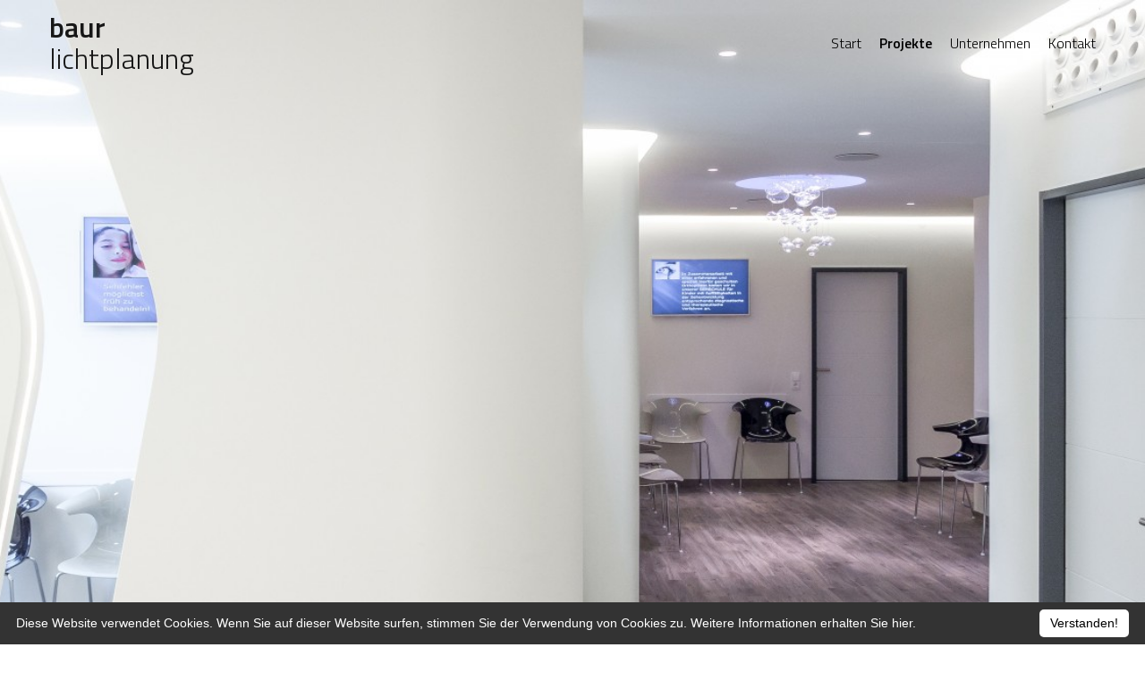

--- FILE ---
content_type: text/html; charset=utf-8
request_url: https://baurlichtplanung.de/projekte/6-projekt-5.html
body_size: 2642
content:
<!DOCTYPE html PUBLIC "-//W3C//DTD XHTML 1.0 Transitional//EN" "http://www.w3.org/TR/xhtml1/DTD/xhtml1-transitional.dtd">
<html lang="de-de" dir="ltr">
<head>

    <title>Baur Lichtplanung</title>

    <meta http-equiv="X-UA-Compatible" content="IE=edge">
    <meta name="viewport" content="width=device-width, initial-scale=1.0, user-scalable=no">

    <link rel="apple-touch-icon" sizes="57x57" href="/templates/baurlichtplanung/icons/apple-icon-57x57.png">
    <link rel="apple-touch-icon" sizes="60x60" href="/templates/baurlichtplanung/icons/apple-icon-60x60.png">
    <link rel="apple-touch-icon" sizes="72x72" href="/templates/baurlichtplanung/icons/apple-icon-72x72.png">
    <link rel="apple-touch-icon" sizes="76x76" href="/templates/baurlichtplanung/icons/apple-icon-76x76.png">
    <link rel="apple-touch-icon" sizes="114x114" href="/templates/baurlichtplanung/icons/apple-icon-114x114.png">
    <link rel="apple-touch-icon" sizes="120x120" href="/templates/baurlichtplanung/icons/apple-icon-120x120.png">
    <link rel="apple-touch-icon" sizes="144x144" href="/templates/baurlichtplanung/icons/apple-icon-144x144.png">
    <link rel="apple-touch-icon" sizes="152x152" href="/templates/baurlichtplanung/icons/apple-icon-152x152.png">
    <link rel="apple-touch-icon" sizes="180x180" href="/templates/baurlichtplanung/icons/apple-icon-180x180.png">
    <link rel="icon" type="image/png" sizes="192x192" href="/templates/baurlichtplanung/icons/android-icon-192x192.png">
    <link rel="icon" type="image/png" sizes="32x32" href="/templates/baurlichtplanung/icons/favicon-32x32.png">
    <link rel="icon" type="image/png" sizes="96x96" href="/templates/baurlichtplanung/icons/favicon-96x96.png">
    <link rel="icon" type="image/png" sizes="16x16" href="/templates/baurlichtplanung/icons/favicon-16x16.png">
    <link rel="manifest" href="/templates/baurlichtplanung/icons//manifest.json">
    <meta name="msapplication-TileColor" content="#ffffff">
    <meta name="msapplication-TileImage" content="templates/baurlichtplanung/icons/ms-icon-144x144.png">
    <meta name="theme-color" content="#ffffff">

    <link rel="stylesheet" type="text/css" href="/templates/baurlichtplanung/cache/dist/baurlichtplanung-ed91f627fc6de10cfcf9896b46f6906cdcd4d4aa.css">
    <link rel="stylesheet" type="text/css" href="/templates/baurlichtplanung/cache/css/font-awesome-0140952c64e3f2b74ef64e050f2fe86eab6624c8.css">
    <link href="https://fonts.googleapis.com/css?family=Titillium+Web:300,600" rel="stylesheet">

    <script type="text/javascript" src="/templates/baurlichtplanung/cache/dist/baurlichtplanung-4a650d58bf5f6350ed6b4cb88fc8c4cb6c0f16c1.js"></script>

    <script>
      function JCaption () {
      }
    </script>
    <base href="https://baurlichtplanung.de/projekte/6-projekt-5.html">
	<meta http-equiv="content-type" content="text/html; charset=utf-8">
	<meta name="author" content="2av - Martin Schmitt">
	<meta name="generator" content="Joomla! - Open Source Content Management">
	<title>Praxis Dr. Remsch, Weingarten - Baur Lichtplanung</title>
	<script type="application/json" class="joomla-script-options new">{"csrf.token":"f8eaab7d885a1887700dbe384fe076c4","system.paths":{"root":"","base":""}}</script>
	<script type="text/javascript">
jQuery(window).on('load',  function() {
				new JCaption('img.caption');
			});
	</script>

</head>

<body>
<div class="container-fluid px-0" id="mainContainer">
	
<div class="container-fluid bg-success" id="navContainer">
    <nav id="navbarTop" class="navbar navbar-expand-md fixed-top navbar-light">
        <a class="navbar-brand" href="/"><b>baur</b><br>lichtplanung</a>

        <button class="navbar-toggler" type="button" data-toggle="collapse" data-target="#exCollapsingNavbar" aria-controls="exCollapsingNavbar" aria-expanded="false" aria-label="Toggle navigation">
            <span></span>
            <span></span>
            <span></span>
            <span></span>
        </button>

        <div class="collapse navbar-collapse" id="exCollapsingNavbar">

            <ul class="navbar-nav mr-auto">

            </ul>

            		<div class="moduletable_menu">
						<ul class="nav menu mod-list">
<li class="item-101 default"><a href="/">Start</a></li><li class="item-104 current active"><a href="/projekte.html">Projekte</a></li><li class="item-105"><a href="/unternehmen.html">Unternehmen</a></li><li class="item-106"><a href="/kontakt.html">Kontakt</a></li></ul>
		</div>
	
        </div>
    </nav>
</div>	</div>
<div class="container" id="mainContent">
    
    <div id="system-message-container">
	</div>


	
    <div id="hero-preload">
    <img class="d-block img-fluid" id="hero_image" src="/assets/projekte/PraxisDrRemschWeingarten/1_1000x438.jpg" data-full="1" data-ratio="16-7" alt="Praxis Dr. Remsch, Weingarten" data-src="/images/projekte/PraxisDrRemschWeingarten/1.jpg" data-img-src="/images/projekte/PraxisDrRemschWeingarten/1.jpg">
</div>

<div class="fixed-bottom-margin" id="project-content">
    <h1 class="mb-4">Praxis Dr. Remsch, Weingarten</h1>

    <div class="row">
        <div class="col-12 col-lg-6">
                            <img class="img-fluid img-100" src="/assets/projekte/PraxisDrRemschWeingarten/2_1000x750.jpg" data-src="/images/projekte/PraxisDrRemschWeingarten/2.jpg" data-img-src="/images/projekte/PraxisDrRemschWeingarten/2.jpg">
                                </div>

        <div class="col-12 col-lg-6"><p class="p1"><strong><span class="s1">Innenraumgestaltung: Holzmanufaktur Hahn, Berg<br></span>Fotos: Marcel Kern</strong></p></div>
                            <div class="col-12 col-md-6"></div>
                    <div class="col-12 col-md-6 mb-3">
                                                    <img class="img-fluid img-100" src="/assets/projekte/PraxisDrRemschWeingarten/3_1000x1334.jpg" data-src="/images/projekte/PraxisDrRemschWeingarten/3.jpg" data-img-src="/images/projekte/PraxisDrRemschWeingarten/3.jpg">
                                                                                            </div>
                
                                    <div class="col-12 col-md-6 mb-3">
                                                    <img class="img-fluid img-100" src="/assets/projekte/PraxisDrRemschWeingarten/4_1000x750.jpg" data-src="/images/projekte/PraxisDrRemschWeingarten/4.jpg" data-img-src="/images/projekte/PraxisDrRemschWeingarten/4.jpg">
                                                                                            </div>
                    <div class="col-12 col-md-6"></div>
                
                                    <div class="col-12 col-md-6"></div>
                    <div class="col-12 col-md-6 mb-3">
                                                    <img class="img-fluid img-100" src="/assets/projekte/PraxisDrRemschWeingarten/5_1000x1334.jpg" data-src="/images/projekte/PraxisDrRemschWeingarten/5.jpg" data-img-src="/images/projekte/PraxisDrRemschWeingarten/5.jpg">
                                                                                            </div>
                
                    </div>
</div>

	        
<h2 class="mt-3">Weitere Projekte</h2>
<div class="row mt-3" id="linkedProjects">
	            <div class="col-12 col-md-4 project mb-3">
                <a class="" href="/projekte/7-projekt-6.html"><img class="img-fluid img-100" src="/assets/projekte/KonditionsbereichBundeswehrkrankenhausUlm/1_1000x500.JPG" data-ratio="2-1" data-src="/images/projekte/KonditionsbereichBundeswehrkrankenhausUlm/1.JPG" data-img-src="/images/projekte/KonditionsbereichBundeswehrkrankenhausUlm/1.JPG"></a>
                <div class="title">
					Konditionsbereich Bundeswehrkrankenhaus, Ulm                </div>
            </div>
		            <div class="col-12 col-md-4 project mb-3">
                <a class="" href="/projekte/26-baur-lichtplanung-fuer-contur-kuechen.html"><img class="img-fluid img-100" src="/assets/projekte/BaurLichtplanungConturKuechen/header_1000x500.png" data-ratio="2-1" data-src="/images/projekte/BaurLichtplanungConturKuechen/header.png" data-img-src="/images/projekte/BaurLichtplanungConturKuechen/header.png"></a>
                <div class="title">
					Baur Lichtplanung für Contur Küchen                </div>
            </div>
		            <div class="col-12 col-md-4 project mb-3">
                <a class="" href="/projekte/36-agenturbuck.html"><img class="img-fluid img-100" src="/assets/projekte/AgenturBuckEtBaumgaertel/01_1000x500.jpg" data-ratio="2-1" data-src="/images/projekte/AgenturBuckEtBaumgaertel/01.jpg" data-img-src="/images/projekte/AgenturBuckEtBaumgaertel/01.jpg"></a>
                <div class="title">
					Agentur Buck et Baumgärtel, Ulm                </div>
            </div>
		</div>

	
</div>

<div class="container">
	
<nav id="navbarBottom" class="navbar navbar-expand-md fixed-bottomm bg-white navbar-light px-0 my-4">
    <div class="footer-right">
        		<div class="moduletable">
						<ul class="nav menu mod-list">
<li class="item-102"><a href="/impressum.html">Impressum / Datenschutz</a></li></ul>
		</div>
	
    </div>
</nav></div>




<div id="cookieinfo"></div>

<script type="text/javascript" id="cookieinfo" src="//cookieinfoscript.com/js/cookieinfo.min.js" data-bg="#333333" data-fg="#FFFFFF" data-link="#FFFFFF" data-divlinkbg="#FFFFFF" data-text-align="left" data-effect="fade" data-cookie="CookieInfoScript" data-message="Diese Website verwendet Cookies. Wenn Sie auf dieser Website surfen, stimmen Sie der Verwendung von Cookies zu." data-linkmsg="Weitere Informationen erhalten Sie hier." data-moreinfo="https://de.wikipedia.org/wiki/Cookie" data-close-text="Verstanden!">
</script>
</body>
</html>


--- FILE ---
content_type: text/html; charset=utf-8
request_url: https://baurlichtplanung.de/projekte/6-projekt-5.html
body_size: 2678
content:
<!DOCTYPE html PUBLIC "-//W3C//DTD XHTML 1.0 Transitional//EN" "http://www.w3.org/TR/xhtml1/DTD/xhtml1-transitional.dtd">
<html lang="de-de" dir="ltr">
<head>

    <title>Baur Lichtplanung</title>

    <meta http-equiv="X-UA-Compatible" content="IE=edge">
    <meta name="viewport" content="width=device-width, initial-scale=1.0, user-scalable=no">

    <link rel="apple-touch-icon" sizes="57x57" href="/templates/baurlichtplanung/icons/apple-icon-57x57.png">
    <link rel="apple-touch-icon" sizes="60x60" href="/templates/baurlichtplanung/icons/apple-icon-60x60.png">
    <link rel="apple-touch-icon" sizes="72x72" href="/templates/baurlichtplanung/icons/apple-icon-72x72.png">
    <link rel="apple-touch-icon" sizes="76x76" href="/templates/baurlichtplanung/icons/apple-icon-76x76.png">
    <link rel="apple-touch-icon" sizes="114x114" href="/templates/baurlichtplanung/icons/apple-icon-114x114.png">
    <link rel="apple-touch-icon" sizes="120x120" href="/templates/baurlichtplanung/icons/apple-icon-120x120.png">
    <link rel="apple-touch-icon" sizes="144x144" href="/templates/baurlichtplanung/icons/apple-icon-144x144.png">
    <link rel="apple-touch-icon" sizes="152x152" href="/templates/baurlichtplanung/icons/apple-icon-152x152.png">
    <link rel="apple-touch-icon" sizes="180x180" href="/templates/baurlichtplanung/icons/apple-icon-180x180.png">
    <link rel="icon" type="image/png" sizes="192x192" href="/templates/baurlichtplanung/icons/android-icon-192x192.png">
    <link rel="icon" type="image/png" sizes="32x32" href="/templates/baurlichtplanung/icons/favicon-32x32.png">
    <link rel="icon" type="image/png" sizes="96x96" href="/templates/baurlichtplanung/icons/favicon-96x96.png">
    <link rel="icon" type="image/png" sizes="16x16" href="/templates/baurlichtplanung/icons/favicon-16x16.png">
    <link rel="manifest" href="/templates/baurlichtplanung/icons//manifest.json">
    <meta name="msapplication-TileColor" content="#ffffff">
    <meta name="msapplication-TileImage" content="templates/baurlichtplanung/icons/ms-icon-144x144.png">
    <meta name="theme-color" content="#ffffff">

    <link rel="stylesheet" type="text/css" href="/templates/baurlichtplanung/cache/dist/baurlichtplanung-ed91f627fc6de10cfcf9896b46f6906cdcd4d4aa.css">
    <link rel="stylesheet" type="text/css" href="/templates/baurlichtplanung/cache/css/font-awesome-0140952c64e3f2b74ef64e050f2fe86eab6624c8.css">
    <link href="https://fonts.googleapis.com/css?family=Titillium+Web:300,600" rel="stylesheet">

    <script type="text/javascript" src="/templates/baurlichtplanung/cache/dist/baurlichtplanung-4a650d58bf5f6350ed6b4cb88fc8c4cb6c0f16c1.js"></script>

    <script>
      function JCaption () {
      }
    </script>
    <base href="https://baurlichtplanung.de/projekte/6-projekt-5.html">
	<meta http-equiv="content-type" content="text/html; charset=utf-8">
	<meta name="author" content="2av - Martin Schmitt">
	<meta name="generator" content="Joomla! - Open Source Content Management">
	<title>Praxis Dr. Remsch, Weingarten - Baur Lichtplanung</title>
	<script type="application/json" class="joomla-script-options new">{"csrf.token":"f8eaab7d885a1887700dbe384fe076c4","system.paths":{"root":"","base":""}}</script>
	<script type="text/javascript">
jQuery(window).on('load',  function() {
				new JCaption('img.caption');
			});
	</script>

</head>

<body>
<div class="container-fluid px-0" id="mainContainer">
	
<div class="container-fluid bg-success" id="navContainer">
    <nav id="navbarTop" class="navbar navbar-expand-md fixed-top navbar-light">
        <a class="navbar-brand" href="/"><b>baur</b><br>lichtplanung</a>

        <button class="navbar-toggler" type="button" data-toggle="collapse" data-target="#exCollapsingNavbar" aria-controls="exCollapsingNavbar" aria-expanded="false" aria-label="Toggle navigation">
            <span></span>
            <span></span>
            <span></span>
            <span></span>
        </button>

        <div class="collapse navbar-collapse" id="exCollapsingNavbar">

            <ul class="navbar-nav mr-auto">

            </ul>

            		<div class="moduletable_menu">
						<ul class="nav menu mod-list">
<li class="item-101 default"><a href="/">Start</a></li><li class="item-104 current active"><a href="/projekte.html">Projekte</a></li><li class="item-105"><a href="/unternehmen.html">Unternehmen</a></li><li class="item-106"><a href="/kontakt.html">Kontakt</a></li></ul>
		</div>
	
        </div>
    </nav>
</div>	</div>
<div class="container" id="mainContent">
    
    <div id="system-message-container">
	</div>


	
    <div id="hero-preload">
    <img class="d-block img-fluid" id="hero_image" src="/assets/projekte/PraxisDrRemschWeingarten/1_1440x630.jpg" data-full="1" data-ratio="16-7" alt="Praxis Dr. Remsch, Weingarten" data-src="/images/projekte/PraxisDrRemschWeingarten/1.jpg" data-img-src="/images/projekte/PraxisDrRemschWeingarten/1.jpg">
</div>

<div class="fixed-bottom-margin" id="project-content">
    <h1 class="mb-4">Praxis Dr. Remsch, Weingarten</h1>

    <div class="row">
        <div class="col-12 col-lg-6">
                            <img class="img-fluid img-100" src="/assets/projekte/PraxisDrRemschWeingarten/2_1440x1080.jpg" data-src="/images/projekte/PraxisDrRemschWeingarten/2.jpg" data-img-src="/images/projekte/PraxisDrRemschWeingarten/2.jpg">
                                </div>

        <div class="col-12 col-lg-6"><p class="p1"><strong><span class="s1">Innenraumgestaltung: Holzmanufaktur Hahn, Berg<br></span>Fotos: Marcel Kern</strong></p></div>
                            <div class="col-12 col-md-6"></div>
                    <div class="col-12 col-md-6 mb-3">
                                                    <img class="img-fluid img-100" src="/assets/projekte/PraxisDrRemschWeingarten/3_1440x1920.jpg" data-src="/images/projekte/PraxisDrRemschWeingarten/3.jpg" data-img-src="/images/projekte/PraxisDrRemschWeingarten/3.jpg">
                                                                                            </div>
                
                                    <div class="col-12 col-md-6 mb-3">
                                                    <img class="img-fluid img-100" src="/assets/projekte/PraxisDrRemschWeingarten/4_1440x1080.jpg" data-src="/images/projekte/PraxisDrRemschWeingarten/4.jpg" data-img-src="/images/projekte/PraxisDrRemschWeingarten/4.jpg">
                                                                                            </div>
                    <div class="col-12 col-md-6"></div>
                
                                    <div class="col-12 col-md-6"></div>
                    <div class="col-12 col-md-6 mb-3">
                                                    <img class="img-fluid img-100" src="/assets/projekte/PraxisDrRemschWeingarten/5_1440x1920.jpg" data-src="/images/projekte/PraxisDrRemschWeingarten/5.jpg" data-img-src="/images/projekte/PraxisDrRemschWeingarten/5.jpg">
                                                                                            </div>
                
                    </div>
</div>

	        
<h2 class="mt-3">Weitere Projekte</h2>
<div class="row mt-3" id="linkedProjects">
	            <div class="col-12 col-md-4 project mb-3">
                <a class="" href="/projekte/37-architekturwerkstattlautertal.html"><img class="img-fluid img-100" src="/assets/projekte/ArchitekturwerkstattLautertal/KH01_1882_Bild_033_1440x720.jpg" data-ratio="2-1" data-src="/images/projekte/ArchitekturwerkstattLautertal/KH01_1882_Bild_033.jpg" data-img-src="/images/projekte/ArchitekturwerkstattLautertal/KH01_1882_Bild_033.jpg"></a>
                <div class="title">
					Architekturwerkstatt im Kleinen Lautertal – Kontorhaus                </div>
            </div>
		            <div class="col-12 col-md-4 project mb-3">
                <a class="" href="/projekte/8-friseursalon-taglio-siciliano-ulm.html"><img class="img-fluid img-100" src="/assets/projekte/FriseursalonTaglioSicilianoUlm/1_1440x720.jpg" data-ratio="2-1" data-src="/images/projekte/FriseursalonTaglioSicilianoUlm/1.jpg" data-img-src="/images/projekte/FriseursalonTaglioSicilianoUlm/1.jpg"></a>
                <div class="title">
					Friseursalon Taglio Siciliano, Ulm                </div>
            </div>
		            <div class="col-12 col-md-4 project mb-3">
                <a class="" href="/projekte/13-cafe-friedrichs-freudenstadt.html"><img class="img-fluid img-100" src="/assets/projekte/CafeRestaurantFriedrichsFreudenstadt/1_1440x720.jpg" data-ratio="2-1" data-src="/images/projekte/CafeRestaurantFriedrichsFreudenstadt/1.jpg" data-img-src="/images/projekte/CafeRestaurantFriedrichsFreudenstadt/1.jpg"></a>
                <div class="title">
					Café Friedrichs, Freudenstadt                </div>
            </div>
		</div>

	
</div>

<div class="container">
	
<nav id="navbarBottom" class="navbar navbar-expand-md fixed-bottomm bg-white navbar-light px-0 my-4">
    <div class="footer-right">
        		<div class="moduletable">
						<ul class="nav menu mod-list">
<li class="item-102"><a href="/impressum.html">Impressum / Datenschutz</a></li></ul>
		</div>
	
    </div>
</nav></div>




<div id="cookieinfo"></div>

<script type="text/javascript" id="cookieinfo" src="//cookieinfoscript.com/js/cookieinfo.min.js" data-bg="#333333" data-fg="#FFFFFF" data-link="#FFFFFF" data-divlinkbg="#FFFFFF" data-text-align="left" data-effect="fade" data-cookie="CookieInfoScript" data-message="Diese Website verwendet Cookies. Wenn Sie auf dieser Website surfen, stimmen Sie der Verwendung von Cookies zu." data-linkmsg="Weitere Informationen erhalten Sie hier." data-moreinfo="https://de.wikipedia.org/wiki/Cookie" data-close-text="Verstanden!">
</script>
</body>
</html>
